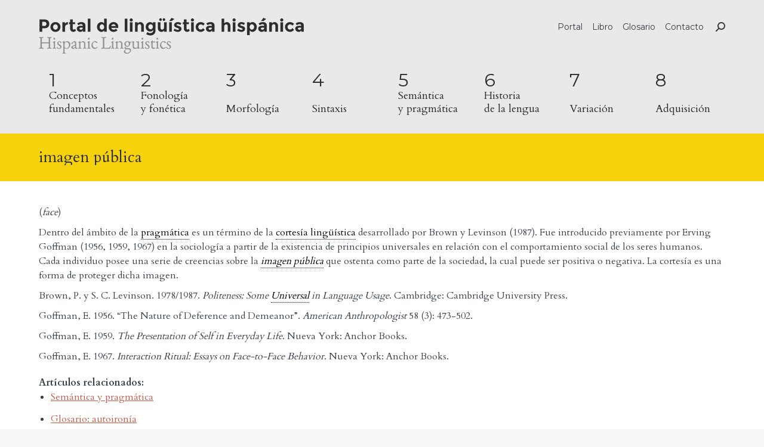

--- FILE ---
content_type: text/html; charset=UTF-8
request_url: http://hispaniclinguistics.com/glosario/imagen-publica/
body_size: 16589
content:
<!DOCTYPE html>
<!--[if !(IE 6) | !(IE 7) | !(IE 8)  ]><!-->
<html lang="es" class="no-js">
<!--<![endif]-->
<head>
<meta charset="UTF-8" />
<meta name="viewport" content="width=device-width, initial-scale=1, maximum-scale=1, user-scalable=0">
<meta name="theme-color" content="#c65944"/>	<link rel="profile" href="https://gmpg.org/xfn/11" />
<title>imagen pública &#8211; Portal de Lingüística Hispánica</title>
<style>
#wpadminbar #wp-admin-bar-wccp_free_top_button .ab-icon:before {
content: "\f160";
color: #02CA02;
top: 3px;
}
#wpadminbar #wp-admin-bar-wccp_free_top_button .ab-icon {
transform: rotate(45deg);
}
</style>
<meta name='robots' content='max-image-preview:large' />
<link rel='dns-prefetch' href='//www.googletagmanager.com' />
<link rel='dns-prefetch' href='//fonts.googleapis.com' />
<link rel="alternate" type="application/rss+xml" title="Portal de Lingüística Hispánica &raquo; Feed" href="http://hispaniclinguistics.com/feed/" />
<link rel="alternate" type="application/rss+xml" title="Portal de Lingüística Hispánica &raquo; Feed de los comentarios" href="http://hispaniclinguistics.com/comments/feed/" />
<script type="text/javascript">
/* <![CDATA[ */
window._wpemojiSettings = {"baseUrl":"https:\/\/s.w.org\/images\/core\/emoji\/14.0.0\/72x72\/","ext":".png","svgUrl":"https:\/\/s.w.org\/images\/core\/emoji\/14.0.0\/svg\/","svgExt":".svg","source":{"concatemoji":"http:\/\/hispaniclinguistics.com\/wp-includes\/js\/wp-emoji-release.min.js?ver=6.4.2"}};
/*! This file is auto-generated */
!function(i,n){var o,s,e;function c(e){try{var t={supportTests:e,timestamp:(new Date).valueOf()};sessionStorage.setItem(o,JSON.stringify(t))}catch(e){}}function p(e,t,n){e.clearRect(0,0,e.canvas.width,e.canvas.height),e.fillText(t,0,0);var t=new Uint32Array(e.getImageData(0,0,e.canvas.width,e.canvas.height).data),r=(e.clearRect(0,0,e.canvas.width,e.canvas.height),e.fillText(n,0,0),new Uint32Array(e.getImageData(0,0,e.canvas.width,e.canvas.height).data));return t.every(function(e,t){return e===r[t]})}function u(e,t,n){switch(t){case"flag":return n(e,"\ud83c\udff3\ufe0f\u200d\u26a7\ufe0f","\ud83c\udff3\ufe0f\u200b\u26a7\ufe0f")?!1:!n(e,"\ud83c\uddfa\ud83c\uddf3","\ud83c\uddfa\u200b\ud83c\uddf3")&&!n(e,"\ud83c\udff4\udb40\udc67\udb40\udc62\udb40\udc65\udb40\udc6e\udb40\udc67\udb40\udc7f","\ud83c\udff4\u200b\udb40\udc67\u200b\udb40\udc62\u200b\udb40\udc65\u200b\udb40\udc6e\u200b\udb40\udc67\u200b\udb40\udc7f");case"emoji":return!n(e,"\ud83e\udef1\ud83c\udffb\u200d\ud83e\udef2\ud83c\udfff","\ud83e\udef1\ud83c\udffb\u200b\ud83e\udef2\ud83c\udfff")}return!1}function f(e,t,n){var r="undefined"!=typeof WorkerGlobalScope&&self instanceof WorkerGlobalScope?new OffscreenCanvas(300,150):i.createElement("canvas"),a=r.getContext("2d",{willReadFrequently:!0}),o=(a.textBaseline="top",a.font="600 32px Arial",{});return e.forEach(function(e){o[e]=t(a,e,n)}),o}function t(e){var t=i.createElement("script");t.src=e,t.defer=!0,i.head.appendChild(t)}"undefined"!=typeof Promise&&(o="wpEmojiSettingsSupports",s=["flag","emoji"],n.supports={everything:!0,everythingExceptFlag:!0},e=new Promise(function(e){i.addEventListener("DOMContentLoaded",e,{once:!0})}),new Promise(function(t){var n=function(){try{var e=JSON.parse(sessionStorage.getItem(o));if("object"==typeof e&&"number"==typeof e.timestamp&&(new Date).valueOf()<e.timestamp+604800&&"object"==typeof e.supportTests)return e.supportTests}catch(e){}return null}();if(!n){if("undefined"!=typeof Worker&&"undefined"!=typeof OffscreenCanvas&&"undefined"!=typeof URL&&URL.createObjectURL&&"undefined"!=typeof Blob)try{var e="postMessage("+f.toString()+"("+[JSON.stringify(s),u.toString(),p.toString()].join(",")+"));",r=new Blob([e],{type:"text/javascript"}),a=new Worker(URL.createObjectURL(r),{name:"wpTestEmojiSupports"});return void(a.onmessage=function(e){c(n=e.data),a.terminate(),t(n)})}catch(e){}c(n=f(s,u,p))}t(n)}).then(function(e){for(var t in e)n.supports[t]=e[t],n.supports.everything=n.supports.everything&&n.supports[t],"flag"!==t&&(n.supports.everythingExceptFlag=n.supports.everythingExceptFlag&&n.supports[t]);n.supports.everythingExceptFlag=n.supports.everythingExceptFlag&&!n.supports.flag,n.DOMReady=!1,n.readyCallback=function(){n.DOMReady=!0}}).then(function(){return e}).then(function(){var e;n.supports.everything||(n.readyCallback(),(e=n.source||{}).concatemoji?t(e.concatemoji):e.wpemoji&&e.twemoji&&(t(e.twemoji),t(e.wpemoji)))}))}((window,document),window._wpemojiSettings);
/* ]]> */
</script>
<style id='wp-emoji-styles-inline-css' type='text/css'>
img.wp-smiley, img.emoji {
display: inline !important;
border: none !important;
box-shadow: none !important;
height: 1em !important;
width: 1em !important;
margin: 0 0.07em !important;
vertical-align: -0.1em !important;
background: none !important;
padding: 0 !important;
}
</style>
<!-- <link rel='stylesheet' id='wp-block-library-css' href='http://hispaniclinguistics.com/wp-includes/css/dist/block-library/style.min.css?ver=6.4.2' type='text/css' media='all' /> -->
<link rel="stylesheet" type="text/css" href="//hispaniclinguistics.com/wp-content/cache/wpfc-minified/7mvi0ys5/dpwe1.css" media="all"/>
<style id='wp-block-library-theme-inline-css' type='text/css'>
.wp-block-audio figcaption{color:#555;font-size:13px;text-align:center}.is-dark-theme .wp-block-audio figcaption{color:hsla(0,0%,100%,.65)}.wp-block-audio{margin:0 0 1em}.wp-block-code{border:1px solid #ccc;border-radius:4px;font-family:Menlo,Consolas,monaco,monospace;padding:.8em 1em}.wp-block-embed figcaption{color:#555;font-size:13px;text-align:center}.is-dark-theme .wp-block-embed figcaption{color:hsla(0,0%,100%,.65)}.wp-block-embed{margin:0 0 1em}.blocks-gallery-caption{color:#555;font-size:13px;text-align:center}.is-dark-theme .blocks-gallery-caption{color:hsla(0,0%,100%,.65)}.wp-block-image figcaption{color:#555;font-size:13px;text-align:center}.is-dark-theme .wp-block-image figcaption{color:hsla(0,0%,100%,.65)}.wp-block-image{margin:0 0 1em}.wp-block-pullquote{border-bottom:4px solid;border-top:4px solid;color:currentColor;margin-bottom:1.75em}.wp-block-pullquote cite,.wp-block-pullquote footer,.wp-block-pullquote__citation{color:currentColor;font-size:.8125em;font-style:normal;text-transform:uppercase}.wp-block-quote{border-left:.25em solid;margin:0 0 1.75em;padding-left:1em}.wp-block-quote cite,.wp-block-quote footer{color:currentColor;font-size:.8125em;font-style:normal;position:relative}.wp-block-quote.has-text-align-right{border-left:none;border-right:.25em solid;padding-left:0;padding-right:1em}.wp-block-quote.has-text-align-center{border:none;padding-left:0}.wp-block-quote.is-large,.wp-block-quote.is-style-large,.wp-block-quote.is-style-plain{border:none}.wp-block-search .wp-block-search__label{font-weight:700}.wp-block-search__button{border:1px solid #ccc;padding:.375em .625em}:where(.wp-block-group.has-background){padding:1.25em 2.375em}.wp-block-separator.has-css-opacity{opacity:.4}.wp-block-separator{border:none;border-bottom:2px solid;margin-left:auto;margin-right:auto}.wp-block-separator.has-alpha-channel-opacity{opacity:1}.wp-block-separator:not(.is-style-wide):not(.is-style-dots){width:100px}.wp-block-separator.has-background:not(.is-style-dots){border-bottom:none;height:1px}.wp-block-separator.has-background:not(.is-style-wide):not(.is-style-dots){height:2px}.wp-block-table{margin:0 0 1em}.wp-block-table td,.wp-block-table th{word-break:normal}.wp-block-table figcaption{color:#555;font-size:13px;text-align:center}.is-dark-theme .wp-block-table figcaption{color:hsla(0,0%,100%,.65)}.wp-block-video figcaption{color:#555;font-size:13px;text-align:center}.is-dark-theme .wp-block-video figcaption{color:hsla(0,0%,100%,.65)}.wp-block-video{margin:0 0 1em}.wp-block-template-part.has-background{margin-bottom:0;margin-top:0;padding:1.25em 2.375em}
</style>
<!-- <link rel='stylesheet' id='bb-tcs-editor-style-shared-css' href='http://hispaniclinguistics.com/wp-content/themes/hispanic/editor-style-shared.css' type='text/css' media='all' /> -->
<link rel="stylesheet" type="text/css" href="//hispaniclinguistics.com/wp-content/cache/wpfc-minified/jz6ww0c9/dpwe1.css" media="all"/>
<style id='classic-theme-styles-inline-css' type='text/css'>
/*! This file is auto-generated */
.wp-block-button__link{color:#fff;background-color:#32373c;border-radius:9999px;box-shadow:none;text-decoration:none;padding:calc(.667em + 2px) calc(1.333em + 2px);font-size:1.125em}.wp-block-file__button{background:#32373c;color:#fff;text-decoration:none}
</style>
<style id='global-styles-inline-css' type='text/css'>
body{--wp--preset--color--black: #000000;--wp--preset--color--cyan-bluish-gray: #abb8c3;--wp--preset--color--white: #FFF;--wp--preset--color--pale-pink: #f78da7;--wp--preset--color--vivid-red: #cf2e2e;--wp--preset--color--luminous-vivid-orange: #ff6900;--wp--preset--color--luminous-vivid-amber: #fcb900;--wp--preset--color--light-green-cyan: #7bdcb5;--wp--preset--color--vivid-green-cyan: #00d084;--wp--preset--color--pale-cyan-blue: #8ed1fc;--wp--preset--color--vivid-cyan-blue: #0693e3;--wp--preset--color--vivid-purple: #9b51e0;--wp--preset--color--accent: #c65944;--wp--preset--color--dark-gray: #111;--wp--preset--color--light-gray: #767676;--wp--preset--gradient--vivid-cyan-blue-to-vivid-purple: linear-gradient(135deg,rgba(6,147,227,1) 0%,rgb(155,81,224) 100%);--wp--preset--gradient--light-green-cyan-to-vivid-green-cyan: linear-gradient(135deg,rgb(122,220,180) 0%,rgb(0,208,130) 100%);--wp--preset--gradient--luminous-vivid-amber-to-luminous-vivid-orange: linear-gradient(135deg,rgba(252,185,0,1) 0%,rgba(255,105,0,1) 100%);--wp--preset--gradient--luminous-vivid-orange-to-vivid-red: linear-gradient(135deg,rgba(255,105,0,1) 0%,rgb(207,46,46) 100%);--wp--preset--gradient--very-light-gray-to-cyan-bluish-gray: linear-gradient(135deg,rgb(238,238,238) 0%,rgb(169,184,195) 100%);--wp--preset--gradient--cool-to-warm-spectrum: linear-gradient(135deg,rgb(74,234,220) 0%,rgb(151,120,209) 20%,rgb(207,42,186) 40%,rgb(238,44,130) 60%,rgb(251,105,98) 80%,rgb(254,248,76) 100%);--wp--preset--gradient--blush-light-purple: linear-gradient(135deg,rgb(255,206,236) 0%,rgb(152,150,240) 100%);--wp--preset--gradient--blush-bordeaux: linear-gradient(135deg,rgb(254,205,165) 0%,rgb(254,45,45) 50%,rgb(107,0,62) 100%);--wp--preset--gradient--luminous-dusk: linear-gradient(135deg,rgb(255,203,112) 0%,rgb(199,81,192) 50%,rgb(65,88,208) 100%);--wp--preset--gradient--pale-ocean: linear-gradient(135deg,rgb(255,245,203) 0%,rgb(182,227,212) 50%,rgb(51,167,181) 100%);--wp--preset--gradient--electric-grass: linear-gradient(135deg,rgb(202,248,128) 0%,rgb(113,206,126) 100%);--wp--preset--gradient--midnight: linear-gradient(135deg,rgb(2,3,129) 0%,rgb(40,116,252) 100%);--wp--preset--font-size--small: 13px;--wp--preset--font-size--medium: 20px;--wp--preset--font-size--large: 36px;--wp--preset--font-size--x-large: 42px;--wp--preset--spacing--20: 0.44rem;--wp--preset--spacing--30: 0.67rem;--wp--preset--spacing--40: 1rem;--wp--preset--spacing--50: 1.5rem;--wp--preset--spacing--60: 2.25rem;--wp--preset--spacing--70: 3.38rem;--wp--preset--spacing--80: 5.06rem;--wp--preset--shadow--natural: 6px 6px 9px rgba(0, 0, 0, 0.2);--wp--preset--shadow--deep: 12px 12px 50px rgba(0, 0, 0, 0.4);--wp--preset--shadow--sharp: 6px 6px 0px rgba(0, 0, 0, 0.2);--wp--preset--shadow--outlined: 6px 6px 0px -3px rgba(255, 255, 255, 1), 6px 6px rgba(0, 0, 0, 1);--wp--preset--shadow--crisp: 6px 6px 0px rgba(0, 0, 0, 1);}:where(.is-layout-flex){gap: 0.5em;}:where(.is-layout-grid){gap: 0.5em;}body .is-layout-flow > .alignleft{float: left;margin-inline-start: 0;margin-inline-end: 2em;}body .is-layout-flow > .alignright{float: right;margin-inline-start: 2em;margin-inline-end: 0;}body .is-layout-flow > .aligncenter{margin-left: auto !important;margin-right: auto !important;}body .is-layout-constrained > .alignleft{float: left;margin-inline-start: 0;margin-inline-end: 2em;}body .is-layout-constrained > .alignright{float: right;margin-inline-start: 2em;margin-inline-end: 0;}body .is-layout-constrained > .aligncenter{margin-left: auto !important;margin-right: auto !important;}body .is-layout-constrained > :where(:not(.alignleft):not(.alignright):not(.alignfull)){max-width: var(--wp--style--global--content-size);margin-left: auto !important;margin-right: auto !important;}body .is-layout-constrained > .alignwide{max-width: var(--wp--style--global--wide-size);}body .is-layout-flex{display: flex;}body .is-layout-flex{flex-wrap: wrap;align-items: center;}body .is-layout-flex > *{margin: 0;}body .is-layout-grid{display: grid;}body .is-layout-grid > *{margin: 0;}:where(.wp-block-columns.is-layout-flex){gap: 2em;}:where(.wp-block-columns.is-layout-grid){gap: 2em;}:where(.wp-block-post-template.is-layout-flex){gap: 1.25em;}:where(.wp-block-post-template.is-layout-grid){gap: 1.25em;}.has-black-color{color: var(--wp--preset--color--black) !important;}.has-cyan-bluish-gray-color{color: var(--wp--preset--color--cyan-bluish-gray) !important;}.has-white-color{color: var(--wp--preset--color--white) !important;}.has-pale-pink-color{color: var(--wp--preset--color--pale-pink) !important;}.has-vivid-red-color{color: var(--wp--preset--color--vivid-red) !important;}.has-luminous-vivid-orange-color{color: var(--wp--preset--color--luminous-vivid-orange) !important;}.has-luminous-vivid-amber-color{color: var(--wp--preset--color--luminous-vivid-amber) !important;}.has-light-green-cyan-color{color: var(--wp--preset--color--light-green-cyan) !important;}.has-vivid-green-cyan-color{color: var(--wp--preset--color--vivid-green-cyan) !important;}.has-pale-cyan-blue-color{color: var(--wp--preset--color--pale-cyan-blue) !important;}.has-vivid-cyan-blue-color{color: var(--wp--preset--color--vivid-cyan-blue) !important;}.has-vivid-purple-color{color: var(--wp--preset--color--vivid-purple) !important;}.has-black-background-color{background-color: var(--wp--preset--color--black) !important;}.has-cyan-bluish-gray-background-color{background-color: var(--wp--preset--color--cyan-bluish-gray) !important;}.has-white-background-color{background-color: var(--wp--preset--color--white) !important;}.has-pale-pink-background-color{background-color: var(--wp--preset--color--pale-pink) !important;}.has-vivid-red-background-color{background-color: var(--wp--preset--color--vivid-red) !important;}.has-luminous-vivid-orange-background-color{background-color: var(--wp--preset--color--luminous-vivid-orange) !important;}.has-luminous-vivid-amber-background-color{background-color: var(--wp--preset--color--luminous-vivid-amber) !important;}.has-light-green-cyan-background-color{background-color: var(--wp--preset--color--light-green-cyan) !important;}.has-vivid-green-cyan-background-color{background-color: var(--wp--preset--color--vivid-green-cyan) !important;}.has-pale-cyan-blue-background-color{background-color: var(--wp--preset--color--pale-cyan-blue) !important;}.has-vivid-cyan-blue-background-color{background-color: var(--wp--preset--color--vivid-cyan-blue) !important;}.has-vivid-purple-background-color{background-color: var(--wp--preset--color--vivid-purple) !important;}.has-black-border-color{border-color: var(--wp--preset--color--black) !important;}.has-cyan-bluish-gray-border-color{border-color: var(--wp--preset--color--cyan-bluish-gray) !important;}.has-white-border-color{border-color: var(--wp--preset--color--white) !important;}.has-pale-pink-border-color{border-color: var(--wp--preset--color--pale-pink) !important;}.has-vivid-red-border-color{border-color: var(--wp--preset--color--vivid-red) !important;}.has-luminous-vivid-orange-border-color{border-color: var(--wp--preset--color--luminous-vivid-orange) !important;}.has-luminous-vivid-amber-border-color{border-color: var(--wp--preset--color--luminous-vivid-amber) !important;}.has-light-green-cyan-border-color{border-color: var(--wp--preset--color--light-green-cyan) !important;}.has-vivid-green-cyan-border-color{border-color: var(--wp--preset--color--vivid-green-cyan) !important;}.has-pale-cyan-blue-border-color{border-color: var(--wp--preset--color--pale-cyan-blue) !important;}.has-vivid-cyan-blue-border-color{border-color: var(--wp--preset--color--vivid-cyan-blue) !important;}.has-vivid-purple-border-color{border-color: var(--wp--preset--color--vivid-purple) !important;}.has-vivid-cyan-blue-to-vivid-purple-gradient-background{background: var(--wp--preset--gradient--vivid-cyan-blue-to-vivid-purple) !important;}.has-light-green-cyan-to-vivid-green-cyan-gradient-background{background: var(--wp--preset--gradient--light-green-cyan-to-vivid-green-cyan) !important;}.has-luminous-vivid-amber-to-luminous-vivid-orange-gradient-background{background: var(--wp--preset--gradient--luminous-vivid-amber-to-luminous-vivid-orange) !important;}.has-luminous-vivid-orange-to-vivid-red-gradient-background{background: var(--wp--preset--gradient--luminous-vivid-orange-to-vivid-red) !important;}.has-very-light-gray-to-cyan-bluish-gray-gradient-background{background: var(--wp--preset--gradient--very-light-gray-to-cyan-bluish-gray) !important;}.has-cool-to-warm-spectrum-gradient-background{background: var(--wp--preset--gradient--cool-to-warm-spectrum) !important;}.has-blush-light-purple-gradient-background{background: var(--wp--preset--gradient--blush-light-purple) !important;}.has-blush-bordeaux-gradient-background{background: var(--wp--preset--gradient--blush-bordeaux) !important;}.has-luminous-dusk-gradient-background{background: var(--wp--preset--gradient--luminous-dusk) !important;}.has-pale-ocean-gradient-background{background: var(--wp--preset--gradient--pale-ocean) !important;}.has-electric-grass-gradient-background{background: var(--wp--preset--gradient--electric-grass) !important;}.has-midnight-gradient-background{background: var(--wp--preset--gradient--midnight) !important;}.has-small-font-size{font-size: var(--wp--preset--font-size--small) !important;}.has-medium-font-size{font-size: var(--wp--preset--font-size--medium) !important;}.has-large-font-size{font-size: var(--wp--preset--font-size--large) !important;}.has-x-large-font-size{font-size: var(--wp--preset--font-size--x-large) !important;}
.wp-block-navigation a:where(:not(.wp-element-button)){color: inherit;}
:where(.wp-block-post-template.is-layout-flex){gap: 1.25em;}:where(.wp-block-post-template.is-layout-grid){gap: 1.25em;}
:where(.wp-block-columns.is-layout-flex){gap: 2em;}:where(.wp-block-columns.is-layout-grid){gap: 2em;}
.wp-block-pullquote{font-size: 1.5em;line-height: 1.6;}
</style>
<!-- <link rel='stylesheet' id='cmtooltip-css' href='http://hispaniclinguistics.com/wp-content/plugins/TooltipProPlus/assets/css/tooltip.min.css?ver=4.1.6' type='text/css' media='all' /> -->
<link rel="stylesheet" type="text/css" href="//hispaniclinguistics.com/wp-content/cache/wpfc-minified/1rqq863h/dpwe1.css" media="all"/>
<style id='cmtooltip-inline-css' type='text/css'>
#tt {
z-index: 1500;
}
#tt #ttcont div.glossaryItemTitle {
font-size: 13px !important;
}
#tt #ttcont div.glossaryItemBody {
padding:  !important;
font-size: 15px !important;
}
#tt #ttcont .mobile-link{
font-size: 15px;
}
.mobile-link a.glossaryLink {
color: #fff !important;
}
.mobile-link:before{content: "Enlace del término: "}
#tt.vertical_top:after {
border-bottom: 9px solid #fff !important;
}
#tt.vertical_bottom:after{
border-top: 9px solid #fff !important;
}
.tiles ul.glossaryList li {
min-width: 160px !important;
width:160px !important;
}
.tiles ul.glossaryList span { min-width:160px; width:160px;  }
.cm-glossary.tiles.big ul.glossaryList a { min-width:179px; width:179px }
.cm-glossary.tiles.big ul.glossaryList span { min-width:179px; width:179px; }
span.glossaryLink, a.glossaryLink {
border-bottom: dotted 1px #000000 !important;
color: #000000 !important;
}
span.glossaryLink:hover, a.glossaryLink:hover {
border-bottom: solid 1px #333333 !important;
color:#333333 !important;
}
.glossaryList .glossary-link-title {
font-weight: normal !important;
}
#tt #tt-btn-close{ color: #222 !important}
.cm-glossary.grid ul.glossaryList li[class^='ln']  { width: 200px !important}
#tt #tt-btn-close{
direction: rtl;
font-size: 20px !important
}
#ttcont {
box-shadow: 0px 0px 20px #666666;
-moz-box-shadow: 0px 0px 20px #666666;
-webkit-box-shadow: 0px 0px 20px #666666;
}
.cm-glossary.term-carousel .slick-slide,
.cm-glossary.tiles-with-definition ul > li { height: 250px !important}
.cm-glossary.tiles-with-definition ul {
grid-template-columns: repeat(auto-fill, 220px) !important;
}
.glossary-search-wrapper {
display: inline-block;
}
input.glossary-search-term {
outline: none;
}
button.glossary-search.button {
outline: none;
}
</style>
<!-- <link rel='stylesheet' id='dashicons-css' href='http://hispaniclinguistics.com/wp-includes/css/dashicons.min.css?ver=6.4.2' type='text/css' media='all' /> -->
<!-- <link rel='stylesheet' id='contact-form-7-css' href='http://hispaniclinguistics.com/wp-content/plugins/contact-form-7/includes/css/styles.css?ver=5.8.5' type='text/css' media='all' /> -->
<!-- <link rel='stylesheet' id='the7-font-css' href='http://hispaniclinguistics.com/wp-content/themes/dt-the7/fonts/icomoon-the7-font/icomoon-the7-font.min.css?ver=11.10.0' type='text/css' media='all' /> -->
<!-- <link rel='stylesheet' id='the7-awesome-fonts-css' href='http://hispaniclinguistics.com/wp-content/themes/dt-the7/fonts/FontAwesome/css/all.min.css?ver=11.10.0' type='text/css' media='all' /> -->
<!-- <link rel='stylesheet' id='the7-awesome-fonts-back-css' href='http://hispaniclinguistics.com/wp-content/themes/dt-the7/fonts/FontAwesome/back-compat.min.css?ver=11.10.0' type='text/css' media='all' /> -->
<!-- <link rel='stylesheet' id='the7-Defaults-css' href='http://hispaniclinguistics.com/wp-content/uploads/smile_fonts/Defaults/Defaults.css?ver=6.4.2' type='text/css' media='all' /> -->
<link rel="stylesheet" type="text/css" href="//hispaniclinguistics.com/wp-content/cache/wpfc-minified/1rimnegr/5ps1p.css" media="all"/>
<link rel='stylesheet' id='dt-web-fonts-css' href='https://fonts.googleapis.com/css?family=Montserrat:400,600,700%7CCardo:400,600,700%7CRoboto:400,500,600,700' type='text/css' media='all' />
<!-- <link rel='stylesheet' id='dt-main-css' href='http://hispaniclinguistics.com/wp-content/themes/dt-the7/css/main.min.css?ver=11.10.0' type='text/css' media='all' /> -->
<!-- <link rel='stylesheet' id='the7-custom-scrollbar-css' href='http://hispaniclinguistics.com/wp-content/themes/dt-the7/lib/custom-scrollbar/custom-scrollbar.min.css?ver=11.10.0' type='text/css' media='all' /> -->
<!-- <link rel='stylesheet' id='the7-wpbakery-css' href='http://hispaniclinguistics.com/wp-content/themes/dt-the7/css/wpbakery.min.css?ver=11.10.0' type='text/css' media='all' /> -->
<!-- <link rel='stylesheet' id='the7-css-vars-css' href='http://hispaniclinguistics.com/wp-content/uploads/the7-css/css-vars.css?ver=23079061d69f' type='text/css' media='all' /> -->
<!-- <link rel='stylesheet' id='dt-custom-css' href='http://hispaniclinguistics.com/wp-content/uploads/the7-css/custom.css?ver=23079061d69f' type='text/css' media='all' /> -->
<!-- <link rel='stylesheet' id='dt-media-css' href='http://hispaniclinguistics.com/wp-content/uploads/the7-css/media.css?ver=23079061d69f' type='text/css' media='all' /> -->
<!-- <link rel='stylesheet' id='the7-mega-menu-css' href='http://hispaniclinguistics.com/wp-content/uploads/the7-css/mega-menu.css?ver=23079061d69f' type='text/css' media='all' /> -->
<!-- <link rel='stylesheet' id='style-css' href='http://hispaniclinguistics.com/wp-content/themes/hispanic/style.css?ver=11.10.0' type='text/css' media='all' /> -->
<link rel="stylesheet" type="text/css" href="//hispaniclinguistics.com/wp-content/cache/wpfc-minified/qvkqdjb8/5ps1p.css" media="all"/>
<script src='//hispaniclinguistics.com/wp-content/cache/wpfc-minified/dfigz86w/5ps1p.js' type="text/javascript"></script>
<!-- <script type="text/javascript" src="http://hispaniclinguistics.com/wp-includes/js/jquery/jquery.min.js?ver=3.7.1" id="jquery-core-js"></script> -->
<!-- <script type="text/javascript" src="http://hispaniclinguistics.com/wp-includes/js/jquery/jquery-migrate.min.js?ver=3.4.1" id="jquery-migrate-js"></script> -->
<!-- <script type="text/javascript" src="http://hispaniclinguistics.com/wp-content/plugins/TooltipProPlus/assets/js/modernizr.min.js?ver=4.1.6" id="cm-modernizr-js-js"></script> -->
<script type="text/javascript" id="tooltip-frontend-js-js-extra">
/* <![CDATA[ */
var cmtt_data = {"cmtooltip":{"placement":"horizontal","clickable":false,"close_on_moveout":true,"only_on_button":false,"touch_anywhere":false,"delay":0,"timer":0,"minw":200,"maxw":400,"top":5,"left":25,"endalpha":96,"zIndex":1500,"borderStyle":"none","borderWidth":"0px","borderColor":"#000000","background":"#666666","foreground":"#ffffff","fontSize":"15px","padding":"6px 12px 12px 12px","borderRadius":"0px","tooltipDisplayanimation":"no_animation","tooltipHideanimation":"no_animation","toolip_dom_move":false,"link_whole_tt":false,"close_button":false,"close_button_mobile":true,"close_symbol":"dashicons-no"},"ajaxurl":"http:\/\/hispaniclinguistics.com\/wp-admin\/admin-ajax.php","post_id":"1570","mobile_disable_tooltips":"0","desktop_disable_tooltips":"0","tooltip_on_click":"0","exclude_ajax":"cmttst_event_save","mobile_support":"1","cmtooltip_definitions":[]};
/* ]]> */
</script>
<script src='//hispaniclinguistics.com/wp-content/cache/wpfc-minified/jnnohhnt/dpwe1.js' type="text/javascript"></script>
<!-- <script type="text/javascript" src="http://hispaniclinguistics.com/wp-content/plugins/TooltipProPlus/assets/js/tooltip.min.js?ver=4.1.6" id="tooltip-frontend-js-js"></script> -->
<!-- Fragmento de código de Google Analytics añadido por Site Kit -->
<script type="text/javascript" src="https://www.googletagmanager.com/gtag/js?id=UA-98762659-1" id="google_gtagjs-js" async></script>
<script type="text/javascript" id="google_gtagjs-js-after">
/* <![CDATA[ */
window.dataLayer = window.dataLayer || [];function gtag(){dataLayer.push(arguments);}
gtag('set', 'linker', {"domains":["hispaniclinguistics.com"]} );
gtag("js", new Date());
gtag("set", "developer_id.dZTNiMT", true);
gtag("config", "UA-98762659-1", {"anonymize_ip":true});
gtag("config", "G-ZVTTH0ZQ19");
/* ]]> */
</script>
<!-- Final del fragmento de código de Google Analytics añadido por Site Kit -->
<script type="text/javascript" id="dt-above-fold-js-extra">
/* <![CDATA[ */
var dtLocal = {"themeUrl":"http:\/\/hispaniclinguistics.com\/wp-content\/themes\/dt-the7","passText":"Para ver esta publicaci\u00f3n protegida, introduce la contrase\u00f1a debajo:","moreButtonText":{"loading":"Cargando...","loadMore":"Cargar m\u00e1s"},"postID":"1570","ajaxurl":"http:\/\/hispaniclinguistics.com\/wp-admin\/admin-ajax.php","REST":{"baseUrl":"http:\/\/hispaniclinguistics.com\/wp-json\/the7\/v1","endpoints":{"sendMail":"\/send-mail"}},"contactMessages":{"required":"One or more fields have an error. Please check and try again.","terms":"Please accept the privacy policy.","fillTheCaptchaError":"Please, fill the captcha."},"captchaSiteKey":"","ajaxNonce":"96c156a881","pageData":"","themeSettings":{"smoothScroll":"off","lazyLoading":false,"desktopHeader":{"height":180},"ToggleCaptionEnabled":"disabled","ToggleCaption":"Navigation","floatingHeader":{"showAfter":300,"showMenu":true,"height":60,"logo":{"showLogo":false,"html":"","url":"http:\/\/hispaniclinguistics.com\/"}},"topLine":{"floatingTopLine":{"logo":{"showLogo":false,"html":""}}},"mobileHeader":{"firstSwitchPoint":1160,"secondSwitchPoint":50,"firstSwitchPointHeight":80,"secondSwitchPointHeight":50,"mobileToggleCaptionEnabled":"disabled","mobileToggleCaption":"Men\u00fa"},"stickyMobileHeaderFirstSwitch":{"logo":{"html":"<img class=\" preload-me\" src=\"http:\/\/hispaniclinguistics.com\/wp-content\/uploads\/2017\/02\/logo_portalx60.png\" srcset=\"http:\/\/hispaniclinguistics.com\/wp-content\/uploads\/2017\/02\/logo_portalx60.png 444w, http:\/\/hispaniclinguistics.com\/wp-content\/uploads\/2017\/02\/logo_portalx120.png 887w\" width=\"444\" height=\"60\"   sizes=\"444px\" alt=\"Portal de Ling\u00fc\u00edstica Hisp\u00e1nica\" \/>"}},"stickyMobileHeaderSecondSwitch":{"logo":{"html":"<img class=\" preload-me\" src=\"http:\/\/hispaniclinguistics.com\/wp-content\/uploads\/2017\/02\/logo_portalx60.png\" srcset=\"http:\/\/hispaniclinguistics.com\/wp-content\/uploads\/2017\/02\/logo_portalx60.png 444w, http:\/\/hispaniclinguistics.com\/wp-content\/uploads\/2017\/02\/logo_portalx120.png 887w\" width=\"444\" height=\"60\"   sizes=\"444px\" alt=\"Portal de Ling\u00fc\u00edstica Hisp\u00e1nica\" \/>"}},"sidebar":{"switchPoint":970},"boxedWidth":"1280px"},"VCMobileScreenWidth":"768"};
var dtShare = {"shareButtonText":{"facebook":"Compartir en Facebook","twitter":"Tweet","pinterest":"Tweet","linkedin":"Compartir en Linkedin","whatsapp":"Compartir en Whatsapp"},"overlayOpacity":"85"};
/* ]]> */
</script>
<script src='//hispaniclinguistics.com/wp-content/cache/wpfc-minified/qskkfhfx/dpwe1.js' type="text/javascript"></script>
<!-- <script type="text/javascript" src="http://hispaniclinguistics.com/wp-content/themes/dt-the7/js/above-the-fold.min.js?ver=11.10.0" id="dt-above-fold-js"></script> -->
<link rel="https://api.w.org/" href="http://hispaniclinguistics.com/wp-json/" /><link rel="alternate" type="application/json" href="http://hispaniclinguistics.com/wp-json/wp/v2/glossary/1570" /><link rel="EditURI" type="application/rsd+xml" title="RSD" href="http://hispaniclinguistics.com/xmlrpc.php?rsd" />
<meta name="generator" content="WordPress 6.4.2" />
<link rel="canonical" href="http://hispaniclinguistics.com/glosario/imagen-publica/" />
<link rel='shortlink' href='http://hispaniclinguistics.com/?p=1570' />
<link rel="alternate" type="application/json+oembed" href="http://hispaniclinguistics.com/wp-json/oembed/1.0/embed?url=http%3A%2F%2Fhispaniclinguistics.com%2Fglosario%2Fimagen-publica%2F" />
<link rel="alternate" type="text/xml+oembed" href="http://hispaniclinguistics.com/wp-json/oembed/1.0/embed?url=http%3A%2F%2Fhispaniclinguistics.com%2Fglosario%2Fimagen-publica%2F&#038;format=xml" />
<script type='application/ld+json'>
{"@context":"https://schema.org","@type":"ItemPage","name":"imagen pu00fablica","description":"(&lt;em&gt;face&lt;/em&gt;)rnrnDentro del u00e1mbito de la pragmu00e1tica es un tu00e9rmino de la cortesu00eda lingu00fcu00edstica desarrollado por Brown y Levinson (1987). Fue introducido previamente por Erving Goffman (1956, 1959, 1967) en la sociologu00eda a partir de la existencia de principios universales en relaciu00f3n con el comportamiento social de los seres humanos. Cada individuo posee una serie de creencias sobre la &lt;em&gt;imagen pu00fablica &lt;/em&gt;que ostenta como parte de la sociedad, la cual puede ser positiva o negativa. La cortesu00eda es una forma de proteger dicha imagen.rnrnBrown, P. y S. C. Levinson. 1978/1987. &lt;em&gt;Politeness: Some Universal in Language Usage&lt;/em&gt;. Cambridge: Cambridge University Press.rnrnGoffman, E. 1956. u201cThe Nature of Deference and Demeanoru201d. &lt;em&gt;American Anthropologist &lt;/em&gt;58 (3): 473-502.rnrnGoffman, E. 1959. &lt;em&gt;The Presentation of Self in Everyday Life&lt;/em&gt;. Nueva York: Anchor Books.rnrnGoffman, E. 1967. &lt;em&gt;Interaction Ritual: Essays on Face-to-Face Behavior&lt;/em&gt;. Nueva York: Anchor Books.","accessMode":"textual, visual","url":"http://hispaniclinguistics.com/glosario/imagen-publica/"}</script>
<meta name="generator" content="Site Kit by Google 1.116.0" /><script id="wpcp_disable_selection" type="text/javascript">
var image_save_msg='You are not allowed to save images!';
var no_menu_msg='Context Menu disabled!';
var smessage = "";
function disableEnterKey(e)
{
var elemtype = e.target.tagName;
elemtype = elemtype.toUpperCase();
if (elemtype == "TEXT" || elemtype == "TEXTAREA" || elemtype == "INPUT" || elemtype == "PASSWORD" || elemtype == "SELECT" || elemtype == "OPTION" || elemtype == "EMBED")
{
elemtype = 'TEXT';
}
if (e.ctrlKey){
var key;
if(window.event)
key = window.event.keyCode;     //IE
else
key = e.which;     //firefox (97)
//if (key != 17) alert(key);
if (elemtype!= 'TEXT' && (key == 97 || key == 65 || key == 67 || key == 99 || key == 88 || key == 120 || key == 26 || key == 85  || key == 86 || key == 83 || key == 43 || key == 73))
{
if(wccp_free_iscontenteditable(e)) return true;
show_wpcp_message('You are not allowed to copy content or view source');
return false;
}else
return true;
}
}
/*For contenteditable tags*/
function wccp_free_iscontenteditable(e)
{
var e = e || window.event; // also there is no e.target property in IE. instead IE uses window.event.srcElement
var target = e.target || e.srcElement;
var elemtype = e.target.nodeName;
elemtype = elemtype.toUpperCase();
var iscontenteditable = "false";
if(typeof target.getAttribute!="undefined" ) iscontenteditable = target.getAttribute("contenteditable"); // Return true or false as string
var iscontenteditable2 = false;
if(typeof target.isContentEditable!="undefined" ) iscontenteditable2 = target.isContentEditable; // Return true or false as boolean
if(target.parentElement.isContentEditable) iscontenteditable2 = true;
if (iscontenteditable == "true" || iscontenteditable2 == true)
{
if(typeof target.style!="undefined" ) target.style.cursor = "text";
return true;
}
}
////////////////////////////////////
function disable_copy(e)
{	
var e = e || window.event; // also there is no e.target property in IE. instead IE uses window.event.srcElement
var elemtype = e.target.tagName;
elemtype = elemtype.toUpperCase();
if (elemtype == "TEXT" || elemtype == "TEXTAREA" || elemtype == "INPUT" || elemtype == "PASSWORD" || elemtype == "SELECT" || elemtype == "OPTION" || elemtype == "EMBED")
{
elemtype = 'TEXT';
}
if(wccp_free_iscontenteditable(e)) return true;
var isSafari = /Safari/.test(navigator.userAgent) && /Apple Computer/.test(navigator.vendor);
var checker_IMG = '';
if (elemtype == "IMG" && checker_IMG == 'checked' && e.detail >= 2) {show_wpcp_message(alertMsg_IMG);return false;}
if (elemtype != "TEXT")
{
if (smessage !== "" && e.detail == 2)
show_wpcp_message(smessage);
if (isSafari)
return true;
else
return false;
}	
}
//////////////////////////////////////////
function disable_copy_ie()
{
var e = e || window.event;
var elemtype = window.event.srcElement.nodeName;
elemtype = elemtype.toUpperCase();
if(wccp_free_iscontenteditable(e)) return true;
if (elemtype == "IMG") {show_wpcp_message(alertMsg_IMG);return false;}
if (elemtype != "TEXT" && elemtype != "TEXTAREA" && elemtype != "INPUT" && elemtype != "PASSWORD" && elemtype != "SELECT" && elemtype != "OPTION" && elemtype != "EMBED")
{
return false;
}
}	
function reEnable()
{
return true;
}
document.onkeydown = disableEnterKey;
document.onselectstart = disable_copy_ie;
if(navigator.userAgent.indexOf('MSIE')==-1)
{
document.onmousedown = disable_copy;
document.onclick = reEnable;
}
function disableSelection(target)
{
//For IE This code will work
if (typeof target.onselectstart!="undefined")
target.onselectstart = disable_copy_ie;
//For Firefox This code will work
else if (typeof target.style.MozUserSelect!="undefined")
{target.style.MozUserSelect="none";}
//All other  (ie: Opera) This code will work
else
target.onmousedown=function(){return false}
target.style.cursor = "default";
}
//Calling the JS function directly just after body load
window.onload = function(){disableSelection(document.body);};
//////////////////special for safari Start////////////////
var onlongtouch;
var timer;
var touchduration = 1000; //length of time we want the user to touch before we do something
var elemtype = "";
function touchstart(e) {
var e = e || window.event;
// also there is no e.target property in IE.
// instead IE uses window.event.srcElement
var target = e.target || e.srcElement;
elemtype = window.event.srcElement.nodeName;
elemtype = elemtype.toUpperCase();
if(!wccp_pro_is_passive()) e.preventDefault();
if (!timer) {
timer = setTimeout(onlongtouch, touchduration);
}
}
function touchend() {
//stops short touches from firing the event
if (timer) {
clearTimeout(timer);
timer = null;
}
onlongtouch();
}
onlongtouch = function(e) { //this will clear the current selection if anything selected
if (elemtype != "TEXT" && elemtype != "TEXTAREA" && elemtype != "INPUT" && elemtype != "PASSWORD" && elemtype != "SELECT" && elemtype != "EMBED" && elemtype != "OPTION")	
{
if (window.getSelection) {
if (window.getSelection().empty) {  // Chrome
window.getSelection().empty();
} else if (window.getSelection().removeAllRanges) {  // Firefox
window.getSelection().removeAllRanges();
}
} else if (document.selection) {  // IE?
document.selection.empty();
}
return false;
}
};
document.addEventListener("DOMContentLoaded", function(event) { 
window.addEventListener("touchstart", touchstart, false);
window.addEventListener("touchend", touchend, false);
});
function wccp_pro_is_passive() {
var cold = false,
hike = function() {};
try {
const object1 = {};
var aid = Object.defineProperty(object1, 'passive', {
get() {cold = true}
});
window.addEventListener('test', hike, aid);
window.removeEventListener('test', hike, aid);
} catch (e) {}
return cold;
}
/*special for safari End*/
</script>
<script id="wpcp_disable_Right_Click" type="text/javascript">
document.ondragstart = function() { return false;}
function nocontext(e) {
return false;
}
document.oncontextmenu = nocontext;
</script>
<meta property="og:site_name" content="Portal de Lingüística Hispánica" />
<meta property="og:title" content="imagen pública&lt;span class=&quot;dashicons &quot; data-icon=&quot;&quot; style=&quot;color:#000;display:inline;vertical-align:baseline;&quot;&gt;&lt;/span&gt;" />
<meta property="og:description" content="(face) Dentro del ámbito de la pragmática es un término de la cortesía lingüística desarrollado por Brown y Levinson (1987). Fue introducido previamente por Erving Goffman (1956, 1959, 1967) en la sociología a partir de la existencia de principios universales en relación con el comportamiento social de los seres humanos. Cada individuo posee una serie&hellip;" />
<meta property="og:url" content="http://hispaniclinguistics.com/glosario/imagen-publica/" />
<meta property="og:type" content="article" />
<meta name="generator" content="Powered by WPBakery Page Builder - drag and drop page builder for WordPress."/>
<style type="text/css">.broken_link, a.broken_link {
text-decoration: line-through;
}</style><link rel="icon" href="http://hispaniclinguistics.com/wp-content/uploads/2017/02/logo_hispanic.png" type="image/png" sizes="16x16"/><link rel="icon" href="http://hispaniclinguistics.com/wp-content/uploads/2017/02/logo_hispanic.png" type="image/png" sizes="32x32"/><link rel="apple-touch-icon" href="http://hispaniclinguistics.com/wp-content/uploads/2017/02/logo_hispanic.png"><link rel="apple-touch-icon" sizes="76x76" href="http://hispaniclinguistics.com/wp-content/uploads/2017/02/logo_hispanic.png"><link rel="apple-touch-icon" sizes="120x120" href="http://hispaniclinguistics.com/wp-content/uploads/2017/02/logo_hispanic.png"><link rel="apple-touch-icon" sizes="152x152" href="http://hispaniclinguistics.com/wp-content/uploads/2017/02/logo_hispanic.png"><noscript><style> .wpb_animate_when_almost_visible { opacity: 1; }</style></noscript></head>
<body id="the7-body" class="glossary-template-default single single-glossary postid-1570 wp-embed-responsive unselectable no-comments dt-responsive-on right-mobile-menu-close-icon ouside-menu-close-icon mobile-hamburger-close-bg-enable mobile-hamburger-close-bg-hover-enable  fade-medium-mobile-menu-close-icon fade-medium-menu-close-icon srcset-enabled btn-flat custom-btn-color custom-btn-hover-color phantom-slide phantom-disable-decoration phantom-logo-off sticky-mobile-header top-header first-switch-logo-left first-switch-menu-right second-switch-logo-left second-switch-menu-right right-mobile-menu layzr-loading-on no-avatars popup-message-style the7-ver-11.10.0 dt-fa-compatibility wpb-js-composer js-comp-ver-6.10.0 vc_responsive">
<!-- The7 11.10.0 -->
<div id="page" >
<a class="skip-link screen-reader-text" href="#content">Saltar al contenido</a>
<div class="masthead classic-header justify widgets full-height shadow-mobile-header-decoration small-mobile-menu-icon mobile-menu-icon-bg-on mobile-menu-icon-hover-bg-on show-sub-menu-on-hover"  role="banner">
<div class="top-bar top-bar-empty top-bar-line-hide">
<div class="top-bar-bg" ></div>
<div class="mini-widgets left-widgets"></div><div class="mini-widgets right-widgets"></div></div>
<header class="header-bar">
<div class="branding">
<div id="site-title" class="assistive-text">Portal de Lingüística Hispánica</div>
<div id="site-description" class="assistive-text">Hispanic Linguistics</div>
<a class="" href="http://hispaniclinguistics.com/"><img class=" preload-me" src="http://hispaniclinguistics.com/wp-content/uploads/2017/02/logo_portalx60.png" srcset="http://hispaniclinguistics.com/wp-content/uploads/2017/02/logo_portalx60.png 444w, http://hispaniclinguistics.com/wp-content/uploads/2017/02/logo_portalx120.png 887w" width="444" height="60"   sizes="444px" alt="Portal de Lingüística Hispánica" /></a><div class="mini-widgets"></div><div class="mini-widgets"><div class="mini-nav show-on-desktop in-menu-first-switch in-menu-second-switch list-type-menu list-type-menu-first-switch list-type-menu-second-switch"><ul id="top-menu"><li class="menu-item menu-item-type-post_type menu-item-object-page menu-item-home menu-item-2081 first depth-0"><a href="http://hispaniclinguistics.com/" data-level="1" data-wpel-link="internal"><span class="menu-item-text"><span class="menu-text">Portal</span></span></a></li> <li class="menu-item menu-item-type-post_type menu-item-object-page menu-item-538 depth-0"><a href="http://hispaniclinguistics.com/libro/" data-level="1" data-wpel-link="internal"><span class="menu-item-text"><span class="menu-text">Libro</span></span></a></li> <li class="menu-item menu-item-type-post_type menu-item-object-page menu-item-687 depth-0"><a href="http://hispaniclinguistics.com/glosario/" data-level="1" data-wpel-link="internal"><span class="menu-item-text"><span class="menu-text">Glosario</span></span></a></li> <li class="menu-item menu-item-type-post_type menu-item-object-page menu-item-539 last depth-0"><a href="http://hispaniclinguistics.com/contacto/" data-level="1" data-wpel-link="internal"><span class="menu-item-text"><span class="menu-text">Contacto</span></span></a></li> </ul><div class="menu-select"><span class="customSelect1"><span class="customSelectInner"><i class=" the7-mw-icon-dropdown-menu-bold"></i>Superior</span></span></div></div><div class="mini-search show-on-desktop near-logo-first-switch near-logo-second-switch popup-search custom-icon"><form class="searchform mini-widget-searchform" role="search" method="get" action="http://hispaniclinguistics.com/">
<div class="screen-reader-text">Buscar:</div>
<a href="" class="submit text-disable" data-wpel-link="internal"><i class=" mw-icon the7-mw-icon-search-bold"></i></a>
<div class="popup-search-wrap">
<input type="text" class="field searchform-s" name="s" value="" placeholder="Type and hit enter …" title="Search form"/>
<a href="" class="search-icon" data-wpel-link="internal"><i class="the7-mw-icon-search-bold"></i></a>
</div>
<input type="submit" class="assistive-text searchsubmit" value="Ir!"/>
</form>
</div></div></div>
<nav class="navigation">
<ul id="primary-menu" class="main-nav bg-outline-decoration hover-bg-decoration active-bg-decoration outside-item-remove-margin"><li class="menu-item menu-item-type-post_type menu-item-object-page menu-item-25 first depth-0"><a href="http://hispaniclinguistics.com/conceptos-fundamentales/" data-level="1" data-wpel-link="internal"><span class="menu-item-text"><span class="menu-text"><div class="menu-num">1</div>Conceptos<br>fundamentales</span></span></a></li> <li class="menu-item menu-item-type-post_type menu-item-object-page menu-item-700 depth-0"><a href="http://hispaniclinguistics.com/fonologia-fonetica/" data-level="1" data-wpel-link="internal"><span class="menu-item-text"><span class="menu-text"><div class="menu-num">2</div>Fonología<br>y fonética</span></span></a></li> <li class="menu-item menu-item-type-post_type menu-item-object-page menu-item-33 depth-0"><a href="http://hispaniclinguistics.com/morfologia/" data-level="1" data-wpel-link="internal"><span class="menu-item-text"><span class="menu-text"><div class="menu-num">3</div><br>Morfología</span></span></a></li> <li class="menu-item menu-item-type-post_type menu-item-object-page menu-item-36 depth-0"><a href="http://hispaniclinguistics.com/sintaxis/" data-level="1" data-wpel-link="internal"><span class="menu-item-text"><span class="menu-text"><div class="menu-num">4</div><br>Sintaxis</span></span></a></li> <li class="menu-item menu-item-type-post_type menu-item-object-page menu-item-28 depth-0"><a href="http://hispaniclinguistics.com/semantica-pragmatica/" data-level="1" data-wpel-link="internal"><span class="menu-item-text"><span class="menu-text"><div class="menu-num">5</div>Semántica<br>y pragmática</span></span></a></li> <li class="menu-item menu-item-type-post_type menu-item-object-page menu-item-27 depth-0"><a href="http://hispaniclinguistics.com/historia-lengua/" data-level="1" data-wpel-link="internal"><span class="menu-item-text"><span class="menu-text"><div class="menu-num">6</div>Historia<br>de la lengua</span></span></a></li> <li class="menu-item menu-item-type-post_type menu-item-object-page menu-item-29 depth-0"><a href="http://hispaniclinguistics.com/variacion/" data-level="1" data-wpel-link="internal"><span class="menu-item-text"><span class="menu-text"><div class="menu-num">7</div><br>Variación</span></span></a></li> <li class="menu-item menu-item-type-post_type menu-item-object-page menu-item-24 last depth-0"><a href="http://hispaniclinguistics.com/adquisicion/" data-level="1" data-wpel-link="internal"><span class="menu-item-text"><span class="menu-text"><div class="menu-num">8</div><br>Adquisición</span></span></a></li> </ul>
</nav>
</header>
</div>
<div role="navigation" class="dt-mobile-header mobile-menu-show-divider">
<div class="dt-close-mobile-menu-icon"><div class="close-line-wrap"><span class="close-line"></span><span class="close-line"></span><span class="close-line"></span></div></div>	<ul id="mobile-menu" class="mobile-main-nav">
<li class="menu-item menu-item-type-custom menu-item-object-custom menu-item-has-children menu-item-549 first has-children depth-0"><a href="#" class="not-clickable-item" data-level="1"><span class="menu-item-text"><span class="menu-text"><span class="menu-num-mov">1</span> Conceptos fundamentales</span></span></a><ul class="sub-nav hover-style-bg level-arrows-on"><li class="menu-item menu-item-type-post_type menu-item-object-page menu-item-2541 first depth-1"><a href="http://hispaniclinguistics.com/conceptos-fundamentales/" data-level="2" data-wpel-link="internal"><span class="menu-item-text"><span class="menu-text">Presentación</span></span></a></li> <li class="menu-item menu-item-type-post_type menu-item-object-page menu-item-3114 depth-1"><a href="http://hispaniclinguistics.com/conceptos-fundamentales/actividades-libro/" data-level="2" data-wpel-link="internal"><span class="menu-item-text"><span class="menu-text">Actividades del libro</span></span></a></li> <li class="menu-item menu-item-type-post_type menu-item-object-page menu-item-650 depth-1"><a href="http://hispaniclinguistics.com/conceptos-fundamentales/recursos-practicos/" data-level="2" data-wpel-link="internal"><span class="menu-item-text"><span class="menu-text">Recursos prácticos</span></span></a></li> <li class="menu-item menu-item-type-post_type menu-item-object-page menu-item-651 depth-1"><a href="http://hispaniclinguistics.com/conceptos-fundamentales/temas-investigacion/" data-level="2" data-wpel-link="internal"><span class="menu-item-text"><span class="menu-text">Temas de investigación</span></span></a></li> <li class="menu-item menu-item-type-post_type menu-item-object-page menu-item-649 depth-1"><a href="http://hispaniclinguistics.com/conceptos-fundamentales/grupos-investigacion/" data-level="2" data-wpel-link="internal"><span class="menu-item-text"><span class="menu-text">Grupos de investigación</span></span></a></li> <li class="menu-item menu-item-type-post_type menu-item-object-page menu-item-648 depth-1"><a href="http://hispaniclinguistics.com/conceptos-fundamentales/conceptos-terminos-clave/" data-level="2" data-wpel-link="internal"><span class="menu-item-text"><span class="menu-text">Conceptos y términos clave</span></span></a></li> <li class="menu-item menu-item-type-post_type menu-item-object-page menu-item-647 depth-1"><a href="http://hispaniclinguistics.com/conceptos-fundamentales/bibliografia-fundamental/" data-level="2" data-wpel-link="internal"><span class="menu-item-text"><span class="menu-text">Bibliografía temática</span></span></a></li> </ul></li> <li class="menu-item menu-item-type-custom menu-item-object-custom menu-item-has-children menu-item-550 has-children depth-0"><a href="#" class="not-clickable-item" data-level="1"><span class="menu-item-text"><span class="menu-text"><span class="menu-num-mov">2</span> Fonología y fonética</span></span></a><ul class="sub-nav hover-style-bg level-arrows-on"><li class="menu-item menu-item-type-post_type menu-item-object-page menu-item-2542 first depth-1"><a href="http://hispaniclinguistics.com/fonologia-fonetica/" data-level="2" data-wpel-link="internal"><span class="menu-item-text"><span class="menu-text">Presentación</span></span></a></li> <li class="menu-item menu-item-type-post_type menu-item-object-page menu-item-2543 depth-1"><a href="http://hispaniclinguistics.com/fonologia-fonetica/fonologia-fonetica/" data-level="2" data-wpel-link="internal"><span class="menu-item-text"><span class="menu-text">Actividades del libro</span></span></a></li> <li class="menu-item menu-item-type-post_type menu-item-object-page menu-item-2547 depth-1"><a href="http://hispaniclinguistics.com/fonologia-fonetica/recursos-practicos/" data-level="2" data-wpel-link="internal"><span class="menu-item-text"><span class="menu-text">Recursos prácticos</span></span></a></li> <li class="menu-item menu-item-type-post_type menu-item-object-page menu-item-2548 depth-1"><a href="http://hispaniclinguistics.com/fonologia-fonetica/temas-investigacion/" data-level="2" data-wpel-link="internal"><span class="menu-item-text"><span class="menu-text">Temas de investigación</span></span></a></li> <li class="menu-item menu-item-type-post_type menu-item-object-page menu-item-2546 depth-1"><a href="http://hispaniclinguistics.com/fonologia-fonetica/grupos-investigacion/" data-level="2" data-wpel-link="internal"><span class="menu-item-text"><span class="menu-text">Grupos de investigación</span></span></a></li> <li class="menu-item menu-item-type-post_type menu-item-object-page menu-item-2545 depth-1"><a href="http://hispaniclinguistics.com/fonologia-fonetica/conceptos-terminos-clave/" data-level="2" data-wpel-link="internal"><span class="menu-item-text"><span class="menu-text">Conceptos y términos clave</span></span></a></li> <li class="menu-item menu-item-type-post_type menu-item-object-page menu-item-2544 depth-1"><a href="http://hispaniclinguistics.com/fonologia-fonetica/bibliografia-fundamental/" data-level="2" data-wpel-link="internal"><span class="menu-item-text"><span class="menu-text">Bibliografía fundamental</span></span></a></li> </ul></li> <li class="menu-item menu-item-type-custom menu-item-object-custom menu-item-has-children menu-item-551 has-children depth-0"><a href="#" class="not-clickable-item" data-level="1"><span class="menu-item-text"><span class="menu-text"><span class="menu-num-mov">3</span> Morfología</span></span></a><ul class="sub-nav hover-style-bg level-arrows-on"><li class="menu-item menu-item-type-post_type menu-item-object-page menu-item-2549 first depth-1"><a href="http://hispaniclinguistics.com/morfologia/" data-level="2" data-wpel-link="internal"><span class="menu-item-text"><span class="menu-text">Presentación</span></span></a></li> <li class="menu-item menu-item-type-post_type menu-item-object-page menu-item-2550 depth-1"><a href="http://hispaniclinguistics.com/morfologia/actividades-del-libro/" data-level="2" data-wpel-link="internal"><span class="menu-item-text"><span class="menu-text">Actividades del libro</span></span></a></li> <li class="menu-item menu-item-type-post_type menu-item-object-page menu-item-2554 depth-1"><a href="http://hispaniclinguistics.com/morfologia/recursos-practicos/" data-level="2" data-wpel-link="internal"><span class="menu-item-text"><span class="menu-text">Recursos prácticos</span></span></a></li> <li class="menu-item menu-item-type-post_type menu-item-object-page menu-item-2556 depth-1"><a href="http://hispaniclinguistics.com/morfologia/temas-investigacion/" data-level="2" data-wpel-link="internal"><span class="menu-item-text"><span class="menu-text">Temas de investigación</span></span></a></li> <li class="menu-item menu-item-type-post_type menu-item-object-page menu-item-2553 depth-1"><a href="http://hispaniclinguistics.com/morfologia/grupos-investigacion/" data-level="2" data-wpel-link="internal"><span class="menu-item-text"><span class="menu-text">Grupos de investigación</span></span></a></li> <li class="menu-item menu-item-type-post_type menu-item-object-page menu-item-2552 depth-1"><a href="http://hispaniclinguistics.com/morfologia/conceptos-terminos-clave/" data-level="2" data-wpel-link="internal"><span class="menu-item-text"><span class="menu-text">Conceptos y términos clave</span></span></a></li> <li class="menu-item menu-item-type-post_type menu-item-object-page menu-item-2551 depth-1"><a href="http://hispaniclinguistics.com/morfologia/bibliografia-fundamental/" data-level="2" data-wpel-link="internal"><span class="menu-item-text"><span class="menu-text">Bibliografía fundamental</span></span></a></li> </ul></li> <li class="menu-item menu-item-type-custom menu-item-object-custom menu-item-has-children menu-item-552 has-children depth-0"><a href="#" class="not-clickable-item" data-level="1"><span class="menu-item-text"><span class="menu-text"><span class="menu-num-mov">4</span> Sintaxis</span></span></a><ul class="sub-nav hover-style-bg level-arrows-on"><li class="menu-item menu-item-type-post_type menu-item-object-page menu-item-2557 first depth-1"><a href="http://hispaniclinguistics.com/sintaxis/" data-level="2" data-wpel-link="internal"><span class="menu-item-text"><span class="menu-text">Presentación</span></span></a></li> <li class="menu-item menu-item-type-post_type menu-item-object-page menu-item-2559 depth-1"><a href="http://hispaniclinguistics.com/sintaxis/actividades-del-libro/" data-level="2" data-wpel-link="internal"><span class="menu-item-text"><span class="menu-text">Actividades del libro</span></span></a></li> <li class="menu-item menu-item-type-post_type menu-item-object-page menu-item-2563 depth-1"><a href="http://hispaniclinguistics.com/sintaxis/recursos-practicos/" data-level="2" data-wpel-link="internal"><span class="menu-item-text"><span class="menu-text">Recursos prácticos</span></span></a></li> <li class="menu-item menu-item-type-post_type menu-item-object-page menu-item-2558 depth-1"><a href="http://hispaniclinguistics.com/sintaxis/temas-investigacion/" data-level="2" data-wpel-link="internal"><span class="menu-item-text"><span class="menu-text">Temas de investigación</span></span></a></li> <li class="menu-item menu-item-type-post_type menu-item-object-page menu-item-2562 depth-1"><a href="http://hispaniclinguistics.com/sintaxis/grupos-investigacion/" data-level="2" data-wpel-link="internal"><span class="menu-item-text"><span class="menu-text">Grupos de investigación</span></span></a></li> <li class="menu-item menu-item-type-post_type menu-item-object-page menu-item-2561 depth-1"><a href="http://hispaniclinguistics.com/sintaxis/conceptos-terminos-clave/" data-level="2" data-wpel-link="internal"><span class="menu-item-text"><span class="menu-text">Conceptos y términos clave</span></span></a></li> <li class="menu-item menu-item-type-post_type menu-item-object-page menu-item-2560 depth-1"><a href="http://hispaniclinguistics.com/sintaxis/bibliografia-fundamental/" data-level="2" data-wpel-link="internal"><span class="menu-item-text"><span class="menu-text">Bibliografía fundamental</span></span></a></li> </ul></li> <li class="menu-item menu-item-type-custom menu-item-object-custom menu-item-has-children menu-item-553 has-children depth-0"><a href="#" class="not-clickable-item" data-level="1"><span class="menu-item-text"><span class="menu-text"><span class="menu-num-mov">5</span> Semántica y pragmática</span></span></a><ul class="sub-nav hover-style-bg level-arrows-on"><li class="menu-item menu-item-type-post_type menu-item-object-page menu-item-2565 first depth-1"><a href="http://hispaniclinguistics.com/semantica-pragmatica/" data-level="2" data-wpel-link="internal"><span class="menu-item-text"><span class="menu-text">Presentación</span></span></a></li> <li class="menu-item menu-item-type-post_type menu-item-object-page menu-item-2566 depth-1"><a href="http://hispaniclinguistics.com/semantica-pragmatica/actividades-del-libro/" data-level="2" data-wpel-link="internal"><span class="menu-item-text"><span class="menu-text">Actividades del libro</span></span></a></li> <li class="menu-item menu-item-type-post_type menu-item-object-page menu-item-2570 depth-1"><a href="http://hispaniclinguistics.com/semantica-pragmatica/recursos-practicos/" data-level="2" data-wpel-link="internal"><span class="menu-item-text"><span class="menu-text">Recursos prácticos</span></span></a></li> <li class="menu-item menu-item-type-post_type menu-item-object-page menu-item-2571 depth-1"><a href="http://hispaniclinguistics.com/semantica-pragmatica/temas-investigacion/" data-level="2" data-wpel-link="internal"><span class="menu-item-text"><span class="menu-text">Temas de investigación</span></span></a></li> <li class="menu-item menu-item-type-post_type menu-item-object-page menu-item-2569 depth-1"><a href="http://hispaniclinguistics.com/semantica-pragmatica/grupos-investigacion/" data-level="2" data-wpel-link="internal"><span class="menu-item-text"><span class="menu-text">Grupos de investigación</span></span></a></li> <li class="menu-item menu-item-type-post_type menu-item-object-page menu-item-2568 depth-1"><a href="http://hispaniclinguistics.com/semantica-pragmatica/conceptos-terminos-clave/" data-level="2" data-wpel-link="internal"><span class="menu-item-text"><span class="menu-text">Conceptos y términos clave</span></span></a></li> <li class="menu-item menu-item-type-post_type menu-item-object-page menu-item-2567 depth-1"><a href="http://hispaniclinguistics.com/semantica-pragmatica/bibliografia-fundamental/" data-level="2" data-wpel-link="internal"><span class="menu-item-text"><span class="menu-text">Bibliografía fundamental</span></span></a></li> </ul></li> <li class="menu-item menu-item-type-custom menu-item-object-custom menu-item-has-children menu-item-554 has-children depth-0"><a href="#" class="not-clickable-item" data-level="1"><span class="menu-item-text"><span class="menu-text"><span class="menu-num-mov">6</span> Historia de la lengua</span></span></a><ul class="sub-nav hover-style-bg level-arrows-on"><li class="menu-item menu-item-type-post_type menu-item-object-page menu-item-2573 first depth-1"><a href="http://hispaniclinguistics.com/historia-lengua/" data-level="2" data-wpel-link="internal"><span class="menu-item-text"><span class="menu-text">Presentación</span></span></a></li> <li class="menu-item menu-item-type-post_type menu-item-object-page menu-item-2574 depth-1"><a href="http://hispaniclinguistics.com/historia-lengua/actividades-del-libro/" data-level="2" data-wpel-link="internal"><span class="menu-item-text"><span class="menu-text">Actividades del libro</span></span></a></li> <li class="menu-item menu-item-type-post_type menu-item-object-page menu-item-2578 depth-1"><a href="http://hispaniclinguistics.com/historia-lengua/recursos-practicos/" data-level="2" data-wpel-link="internal"><span class="menu-item-text"><span class="menu-text">Recursos prácticos</span></span></a></li> <li class="menu-item menu-item-type-post_type menu-item-object-page menu-item-2580 depth-1"><a href="http://hispaniclinguistics.com/historia-lengua/temas-investigacion/" data-level="2" data-wpel-link="internal"><span class="menu-item-text"><span class="menu-text">Temas de investigación</span></span></a></li> <li class="menu-item menu-item-type-post_type menu-item-object-page menu-item-2577 depth-1"><a href="http://hispaniclinguistics.com/historia-lengua/grupos-investigacion/" data-level="2" data-wpel-link="internal"><span class="menu-item-text"><span class="menu-text">Grupos de investigación</span></span></a></li> <li class="menu-item menu-item-type-post_type menu-item-object-page menu-item-2576 depth-1"><a href="http://hispaniclinguistics.com/historia-lengua/conceptos-terminos-clave/" data-level="2" data-wpel-link="internal"><span class="menu-item-text"><span class="menu-text">Conceptos y términos clave</span></span></a></li> <li class="menu-item menu-item-type-post_type menu-item-object-page menu-item-2575 depth-1"><a href="http://hispaniclinguistics.com/historia-lengua/bibliografia-fundamental/" data-level="2" data-wpel-link="internal"><span class="menu-item-text"><span class="menu-text">Bibliografía fundamental</span></span></a></li> </ul></li> <li class="menu-item menu-item-type-custom menu-item-object-custom menu-item-has-children menu-item-542 has-children depth-0"><a href="#" class="not-clickable-item" data-level="1"><span class="menu-item-text"><span class="menu-text"><span class="menu-num-mov">7</span> Variación</span></span></a><ul class="sub-nav hover-style-bg level-arrows-on"><li class="menu-item menu-item-type-post_type menu-item-object-page menu-item-2581 first depth-1"><a href="http://hispaniclinguistics.com/variacion/" data-level="2" data-wpel-link="internal"><span class="menu-item-text"><span class="menu-text">Presentación</span></span></a></li> <li class="menu-item menu-item-type-post_type menu-item-object-page menu-item-543 depth-1"><a href="http://hispaniclinguistics.com/variacion/" data-level="2" data-wpel-link="internal"><span class="menu-item-text"><span class="menu-text">Actividades del libro</span></span></a></li> <li class="menu-item menu-item-type-post_type menu-item-object-page menu-item-548 depth-1"><a href="http://hispaniclinguistics.com/variacion/recursos-practicos/" data-level="2" data-wpel-link="internal"><span class="menu-item-text"><span class="menu-text">Recursos Prácticos</span></span></a></li> <li class="menu-item menu-item-type-post_type menu-item-object-page menu-item-547 depth-1"><a href="http://hispaniclinguistics.com/variacion/temas-investigacion/" data-level="2" data-wpel-link="internal"><span class="menu-item-text"><span class="menu-text">Temas de investigación</span></span></a></li> <li class="menu-item menu-item-type-post_type menu-item-object-page menu-item-546 depth-1"><a href="http://hispaniclinguistics.com/variacion/grupos-investigacion/" data-level="2" data-wpel-link="internal"><span class="menu-item-text"><span class="menu-text">Grupos de investigación</span></span></a></li> <li class="menu-item menu-item-type-post_type menu-item-object-page menu-item-545 depth-1"><a href="http://hispaniclinguistics.com/variacion/conceptos-terminos-clave/" data-level="2" data-wpel-link="internal"><span class="menu-item-text"><span class="menu-text">Conceptos y términos clave</span></span></a></li> <li class="menu-item menu-item-type-post_type menu-item-object-page menu-item-544 depth-1"><a href="http://hispaniclinguistics.com/variacion/bibliografia-fundamental/" data-level="2" data-wpel-link="internal"><span class="menu-item-text"><span class="menu-text">Bibliografía fundamental</span></span></a></li> </ul></li> <li class="menu-item menu-item-type-custom menu-item-object-custom menu-item-has-children menu-item-555 last has-children depth-0"><a href="#" class="not-clickable-item" data-level="1"><span class="menu-item-text"><span class="menu-text"><span class="menu-num-mov">8</span> Adquisición</span></span></a><ul class="sub-nav hover-style-bg level-arrows-on"><li class="menu-item menu-item-type-post_type menu-item-object-page menu-item-2582 first depth-1"><a href="http://hispaniclinguistics.com/adquisicion/" data-level="2" data-wpel-link="internal"><span class="menu-item-text"><span class="menu-text">Adquisición</span></span></a></li> <li class="menu-item menu-item-type-post_type menu-item-object-page menu-item-2583 depth-1"><a href="http://hispaniclinguistics.com/adquisicion/actividades-del-libro/" data-level="2" data-wpel-link="internal"><span class="menu-item-text"><span class="menu-text">Actividades del libro</span></span></a></li> <li class="menu-item menu-item-type-post_type menu-item-object-page menu-item-2587 depth-1"><a href="http://hispaniclinguistics.com/adquisicion/recursos-practicos/" data-level="2" data-wpel-link="internal"><span class="menu-item-text"><span class="menu-text">Recursos prácticos</span></span></a></li> <li class="menu-item menu-item-type-post_type menu-item-object-page menu-item-2588 depth-1"><a href="http://hispaniclinguistics.com/adquisicion/temas-investigacion/" data-level="2" data-wpel-link="internal"><span class="menu-item-text"><span class="menu-text">Temas de investigación</span></span></a></li> <li class="menu-item menu-item-type-post_type menu-item-object-page menu-item-2586 depth-1"><a href="http://hispaniclinguistics.com/adquisicion/grupos-investigacion/" data-level="2" data-wpel-link="internal"><span class="menu-item-text"><span class="menu-text">Grupos de investigación</span></span></a></li> <li class="menu-item menu-item-type-post_type menu-item-object-page menu-item-2585 depth-1"><a href="http://hispaniclinguistics.com/adquisicion/conceptos-terminos-clave/" data-level="2" data-wpel-link="internal"><span class="menu-item-text"><span class="menu-text">Conceptos y términos clave</span></span></a></li> <li class="menu-item menu-item-type-post_type menu-item-object-page menu-item-2584 depth-1"><a href="http://hispaniclinguistics.com/adquisicion/bibliografia-fundamental/" data-level="2" data-wpel-link="internal"><span class="menu-item-text"><span class="menu-text">Bibliografía fundamental</span></span></a></li> </ul></li> 	</ul>
<div class='mobile-mini-widgets-in-menu'></div>
</div>
<div class="page-title title-left solid-bg breadcrumbs-off">
<div class="wf-wrap">
<div class="page-title-head hgroup"><h1 class="entry-title">imagen pública<span class="dashicons " data-icon="" style="color:#000;display:inline;vertical-align:baseline;"></span></h1></div>			</div>
</div>
<div id="main" class="sidebar-none sidebar-divider-off">
<div class="main-gradient"></div>
<div class="wf-wrap">
<div class="wf-container-main">
<div id="content" class="content" role="main">
<article id="post-1570" class="single-postlike post-1570 glossary type-glossary status-publish glossary-categories-semantica-pragmatica description-off">
<div class="entry-content"><p>(<em>face</em>)</p>
<p>Dentro del &aacute;mbito de la <span class="glossaryLink cmtt_5 Sem&aacute;ntica y pragm&aacute;tica" aria-describedby="tt" data-cmtooltip="&lt;div class=glossaryItemTitle&gt;pragm&aacute;tica&lt;span class=&amp;quot;dashicons &amp;quot; data-icon=&amp;quot;&amp;quot; style=&amp;quot;color:#000;display:inline;vertical-align:baseline;&amp;quot;&gt;&lt;/span&gt;&lt;/div&gt;&lt;div class=glossaryItemBody&gt;(&amp;lt;em&amp;gt;pragmatics&amp;lt;/em&amp;gt;)&amp;lt;br /&amp;gt;Rama de la ling&uuml;&iacute;stica que se ocupa del significado contextual y de c&oacute;mo los elementos extraling&uuml;&iacute;sticos y el contexto pueden incidir directamente sobre la interpretaci&oacute;n del significado.&lt;/div&gt;" data-gt-translate-attributes='[{"attribute":"data-cmtooltip", "format":"html"}]'>pragm&aacute;tica</span> es un t&eacute;rmino de la <span class="glossaryLink cmtt_5 Sem&aacute;ntica y pragm&aacute;tica" aria-describedby="tt" data-cmtooltip="&lt;div class=glossaryItemTitle&gt;cortes&iacute;a ling&uuml;&iacute;stica&lt;span class=&amp;quot;dashicons &amp;quot; data-icon=&amp;quot;&amp;quot; style=&amp;quot;color:#000;display:inline;vertical-align:baseline;&amp;quot;&gt;&lt;/span&gt;&lt;/div&gt;&lt;div class=glossaryItemBody&gt;(&amp;lt;em&amp;gt;linguistic politeness&amp;lt;/em&amp;gt;)&amp;lt;br /&amp;gt;Estrategia conversacional capaz de evitar conflictos y mantener buenas relaciones durante los intercambios comunicativos entre los hablantes.&lt;/div&gt;" data-gt-translate-attributes='[{"attribute":"data-cmtooltip", "format":"html"}]'>cortes&iacute;a ling&uuml;&iacute;stica</span> desarrollado por Brown y Levinson (1987). Fue introducido previamente por Erving Goffman (1956, 1959, 1967) en la sociolog&iacute;a a partir de la existencia de principios universales en relaci&oacute;n con el comportamiento social de los seres humanos. Cada individuo posee una serie de creencias sobre la <em><span class="glossaryLink cmtt_5 Sem&aacute;ntica y pragm&aacute;tica" aria-describedby="tt" data-cmtooltip="&lt;div class=glossaryItemTitle&gt;imagen p&uacute;blica&lt;span class=&amp;quot;dashicons &amp;quot; data-icon=&amp;quot;&amp;quot; style=&amp;quot;color:#000;display:inline;vertical-align:baseline;&amp;quot;&gt;&lt;/span&gt;&lt;/div&gt;&lt;div class=glossaryItemBody&gt;(&amp;lt;em&amp;gt;face&amp;lt;/em&amp;gt;)&amp;lt;br /&amp;gt;Dentro del &aacute;mbito de la pragm&aacute;tica es un t&eacute;rmino de la cortes&iacute;a ling&uuml;&iacute;stica desarrollado por Brown y Levinson (1987). Fue introducido previamente por Erving Goffman (1956, 1959, 1967) en la sociolog&iacute;a a partir de la existencia de principios universales en relaci&oacute;n con el comportamiento social de los seres humanos. Cada individuo posee una serie de creencias sobre la &amp;lt;em&amp;gt;imagen p&uacute;blica &amp;lt;/em&amp;gt;que ostenta como parte de la sociedad, la cual puede ser positiva o negativa. La cortes&iacute;a es una forma de proteger dicha imagen.&amp;lt;br /&amp;gt;Brown, P. y S. C. Levinson. 1978/1987. &amp;lt;em&amp;gt;Politeness: Some Universal in Language Usage&amp;lt;/em&amp;gt;. Cambridge: Cambridge University Press.&amp;lt;br /&amp;gt;Goffman, E. 1956. &amp;quot;The Nature of Deference and Demeanor&rdquo;. &amp;lt;em&amp;gt;American Anthropologist &amp;lt;/em&amp;gt;58 (3): 473-502.&amp;lt;br /&amp;gt;Goffman, E. 1959. &amp;lt;em&amp;gt;The Presentation of Self in Everyday Life&amp;lt;/em&amp;gt;. Nueva York: Anchor Books.&amp;lt;br /&amp;gt;Goffman, E. 1967. &amp;lt;em&amp;gt;Interaction Ritual: Essays on Face-to-Face Behavior&amp;lt;/em&amp;gt;. Nueva York: Anchor Books.&lt;/div&gt;" data-gt-translate-attributes='[{"attribute":"data-cmtooltip", "format":"html"}]'>imagen p&uacute;blica</span> </em>que ostenta como parte de la sociedad, la cual puede ser positiva o negativa. La cortes&iacute;a es una forma de proteger dicha imagen.</p>
<p>Brown, P. y S. C. Levinson. 1978/1987. <em>Politeness: Some <span class="glossaryLink cmtt_1 Conceptos fundamentales" aria-describedby="tt" data-cmtooltip="&lt;div class=glossaryItemTitle&gt;principio&lt;span class=&amp;quot;dashicons &amp;quot; data-icon=&amp;quot;&amp;quot; style=&amp;quot;color:#000;display:inline;vertical-align:baseline;&amp;quot;&gt;&lt;/span&gt;&lt;/div&gt;&lt;div class=glossaryItemBody&gt;(&amp;lt;em&amp;gt;principle&amp;lt;/em&amp;gt;)&amp;lt;br /&amp;gt;Cada una de las reglas compartidas por las lenguas del mundo dentro del concepto de Gram&aacute;tica Universal, p. ej., un principio universal es que toda oraci&oacute;n contiene un sujeto, y otro principio es que toda lengua humana posee un canal sonoro como medio b&aacute;sico de transmisi&oacute;n de los s&iacute;mbolos (Moreno Cabrera 2004, 285).&amp;lt;br /&amp;gt;Moreno Cabrera, J. C. 2004. &amp;lt;em&amp;gt;Introducci&oacute;n a la ling&uuml;&iacute;stica. Enfoque tipol&oacute;gico y universalista&amp;lt;/em&amp;gt;. Madrid: S&iacute;ntesis.&lt;/div&gt;" data-gt-translate-attributes='[{"attribute":"data-cmtooltip", "format":"html"}]'>Universal</span> in Language Usage</em>. Cambridge: Cambridge University Press.</p>
<p>Goffman, E. 1956. &ldquo;The Nature of Deference and Demeanor&rdquo;. <em>American Anthropologist </em>58 (3): 473-502.</p>
<p>Goffman, E. 1959. <em>The Presentation of Self in Everyday Life</em>. Nueva York: Anchor Books.</p>
<p>Goffman, E. 1967. <em>Interaction Ritual: Essays on Face-to-Face Behavior</em>. Nueva York: Anchor Books.</p>
<div class="cmtt_related_articles_wrapper"><div class="cmtt_related_title cmtt_related_articles_title">Artículos relacionados: </div><ul class="cmtt_related"><li class="cmtt_related_item"><a href="http://hispaniclinguistics.com/semantica-pragmatica/" data-wpel-link="internal">Semántica y pragmática</a></li><li class="cmtt_related_item"><a href="http://hispaniclinguistics.com/glosario/autoironia/" data-wpel-link="internal">Glosario: autoironía<span class="dashicons " data-icon="" style="color:#000;display:inline;vertical-align:baseline;"></span></a></li><li class="cmtt_related_item"><a href="http://hispaniclinguistics.com/glosario/imagen-negativa/" data-wpel-link="internal">Glosario: imagen negativa<span class="dashicons " data-icon="" style="color:#000;display:inline;vertical-align:baseline;"></span></a></li><li class="cmtt_related_item"><a href="http://hispaniclinguistics.com/glosario/imagen-positiva/" data-wpel-link="internal">Glosario: imagen positiva<span class="dashicons " data-icon="" style="color:#000;display:inline;vertical-align:baseline;"></span></a></li><li class="cmtt_related_item"><a href="http://hispaniclinguistics.com/glosario/ironia-de-efecto-positivo/" data-wpel-link="internal">Glosario: ironía de efecto positivo<span class="dashicons " data-icon="" style="color:#000;display:inline;vertical-align:baseline;"></span></a></li></ul></div><a href="http://hispaniclinguistics.com/glosario/" class="cmtt-backlink cmtt-backlink-bottom" data-wpel-link="internal">« Volver al glosario</a></div>
</article>
</div><!-- #content -->

</div><!-- .wf-container -->
</div><!-- .wf-wrap -->
</div><!-- #main -->
<!-- !Footer -->
<footer id="footer" class="footer solid-bg">
<div class="wf-wrap">
<div class="wf-container-footer">
<div class="wf-container">
<section id="text-2" class="widget widget_text wf-cell wf-1-4">			<div class="textwidget"><p><img class="alignnone size-medium wp-image-774" src="http://hispaniclinguistics.com/wp-content/uploads/2017/03/logo_completo-300x138.png" /></p>
</div>
</section><section id="text-4" class="widget widget_text wf-cell wf-1-4">			<div class="textwidget"><h5>Investigador Principal</h5>
<p>Dr. Javier Mu&ntilde;oz-Basols<br />
University of Oxford (Reino Unido)</p>
<h5>Investigadora Asociada</h5>
<p>Dra. Elisa Gironzetti<br />
University of Maryland (Estados Unidos)</p>
</div>
</section><section id="text-5" class="widget widget_text wf-cell wf-1-2">			<div class="textwidget"><p><img src="http://hispaniclinguistics.com/wp-content/uploads/2017/03/LogGobEspanaECD_Color-300x61.jpg" height="61"/>&nbsp;<img src="http://hispaniclinguistics.com/wp-content/uploads/2017/03/Logo-Oxford-150x150.jpg" width="61" height="61"/><br />
Este proyecto ha sido posible gracias al apoyo de la Direcci&oacute;n General de Pol&iacute;tica e Industrias Culturales y del Libro, del Ministerio de Educaci&oacute;n, Cultura y Deporte, mediante la concesi&oacute;n de la beca (Reg.: T002016N0000005094), del Programa HISPANEX de ayudas para la cooperaci&oacute;n cultural con universidades extranjeras. </p>
</div>
</section>					</div><!-- .wf-container -->
</div><!-- .wf-container-footer -->
</div><!-- .wf-wrap -->
<!-- !Bottom-bar -->
<div id="bottom-bar" class="logo-left" role="contentinfo">
<div class="wf-wrap">
<div class="wf-container-bottom">
<div class="wf-float-right">
<div class="bottom-text-block"><p><a style="border:0" href="https://antartico.es/" data-wpel-link="external" target="_blank" rel="nofollow external noopener noreferrer">Desarrollo web</a></p>
</div>
</div>
</div><!-- .wf-container-bottom -->
</div><!-- .wf-wrap -->
</div><!-- #bottom-bar -->
</footer><!-- #footer -->
<a href="#" class="scroll-top"><svg version="1.1" id="Layer_1" xmlns="http://www.w3.org/2000/svg" xmlns:xlink="http://www.w3.org/1999/xlink" x="0px" y="0px"
viewBox="0 0 16 16" style="enable-background:new 0 0 16 16;" xml:space="preserve">
<path d="M11.7,6.3l-3-3C8.5,3.1,8.3,3,8,3c0,0,0,0,0,0C7.7,3,7.5,3.1,7.3,3.3l-3,3c-0.4,0.4-0.4,1,0,1.4c0.4,0.4,1,0.4,1.4,0L7,6.4
V12c0,0.6,0.4,1,1,1s1-0.4,1-1V6.4l1.3,1.3c0.4,0.4,1,0.4,1.4,0C11.9,7.5,12,7.3,12,7S11.9,6.5,11.7,6.3z"/>
</svg><span class="screen-reader-text">Ir a Tienda</span></a>
</div><!-- #page -->
<div id="wpcp-error-message" class="msgmsg-box-wpcp hideme"><span>error: </span></div>
<script>
var timeout_result;
function show_wpcp_message(smessage)
{
if (smessage !== "")
{
var smessage_text = '<span>Alert: </span>'+smessage;
document.getElementById("wpcp-error-message").innerHTML = smessage_text;
document.getElementById("wpcp-error-message").className = "msgmsg-box-wpcp warning-wpcp showme";
clearTimeout(timeout_result);
timeout_result = setTimeout(hide_message, 3000);
}
}
function hide_message()
{
document.getElementById("wpcp-error-message").className = "msgmsg-box-wpcp warning-wpcp hideme";
}
</script>
<style>
@media print {
body * {display: none !important;}
body:after {
content: "You are not allowed to print preview this page, Thank you"; }
}
</style>
<style type="text/css">
#wpcp-error-message {
direction: ltr;
text-align: center;
transition: opacity 900ms ease 0s;
z-index: 99999999;
}
.hideme {
opacity:0;
visibility: hidden;
}
.showme {
opacity:1;
visibility: visible;
}
.msgmsg-box-wpcp {
border:1px solid #f5aca6;
border-radius: 10px;
color: #555;
font-family: Tahoma;
font-size: 11px;
margin: 10px;
padding: 10px 36px;
position: fixed;
width: 255px;
top: 50%;
left: 50%;
margin-top: -10px;
margin-left: -130px;
-webkit-box-shadow: 0px 0px 34px 2px rgba(242,191,191,1);
-moz-box-shadow: 0px 0px 34px 2px rgba(242,191,191,1);
box-shadow: 0px 0px 34px 2px rgba(242,191,191,1);
}
.msgmsg-box-wpcp span {
font-weight:bold;
text-transform:uppercase;
}
.warning-wpcp {
background:#ffecec url('http://hispaniclinguistics.com/wp-content/plugins/wp-content-copy-protector/images/warning.png') no-repeat 10px 50%;
}
</style>
<script type="text/javascript" src="http://hispaniclinguistics.com/wp-content/themes/dt-the7/js/main.min.js?ver=11.10.0" id="dt-main-js"></script>
<script type="text/javascript" src="http://hispaniclinguistics.com/wp-content/plugins/contact-form-7/includes/swv/js/index.js?ver=5.8.5" id="swv-js"></script>
<script type="text/javascript" id="contact-form-7-js-extra">
/* <![CDATA[ */
var wpcf7 = {"api":{"root":"http:\/\/hispaniclinguistics.com\/wp-json\/","namespace":"contact-form-7\/v1"}};
/* ]]> */
</script>
<script type="text/javascript" src="http://hispaniclinguistics.com/wp-content/plugins/contact-form-7/includes/js/index.js?ver=5.8.5" id="contact-form-7-js"></script>
<script type="text/javascript" src="http://hispaniclinguistics.com/wp-content/themes/dt-the7/js/legacy.min.js?ver=11.10.0" id="dt-legacy-js"></script>
<script type="text/javascript" src="http://hispaniclinguistics.com/wp-content/themes/dt-the7/lib/jquery-mousewheel/jquery-mousewheel.min.js?ver=11.10.0" id="jquery-mousewheel-js"></script>
<script type="text/javascript" src="http://hispaniclinguistics.com/wp-content/themes/dt-the7/lib/custom-scrollbar/custom-scrollbar.min.js?ver=11.10.0" id="the7-custom-scrollbar-js"></script>
<div id="tt" role="tooltip" aria-label="Tooltip content" class="cmtt"></div>
<div class="pswp" tabindex="-1" role="dialog" aria-hidden="true">
<div class="pswp__bg"></div>
<div class="pswp__scroll-wrap">
<div class="pswp__container">
<div class="pswp__item"></div>
<div class="pswp__item"></div>
<div class="pswp__item"></div>
</div>
<div class="pswp__ui pswp__ui--hidden">
<div class="pswp__top-bar">
<div class="pswp__counter"></div>
<button class="pswp__button pswp__button--close" title="Close (Esc)" aria-label="Close (Esc)"></button>
<button class="pswp__button pswp__button--share" title="Share" aria-label="Share"></button>
<button class="pswp__button pswp__button--fs" title="Toggle fullscreen" aria-label="Toggle fullscreen"></button>
<button class="pswp__button pswp__button--zoom" title="Zoom in/out" aria-label="Zoom in/out"></button>
<div class="pswp__preloader">
<div class="pswp__preloader__icn">
<div class="pswp__preloader__cut">
<div class="pswp__preloader__donut"></div>
</div>
</div>
</div>
</div>
<div class="pswp__share-modal pswp__share-modal--hidden pswp__single-tap">
<div class="pswp__share-tooltip"></div> 
</div>
<button class="pswp__button pswp__button--arrow--left" title="Previous (arrow left)" aria-label="Previous (arrow left)">
</button>
<button class="pswp__button pswp__button--arrow--right" title="Next (arrow right)" aria-label="Next (arrow right)">
</button>
<div class="pswp__caption">
<div class="pswp__caption__center"></div>
</div>
</div>
</div>
</div>
</body>
</html><!-- WP Fastest Cache file was created in 1.1450519561768 seconds, on 14-01-24 1:04:54 -->